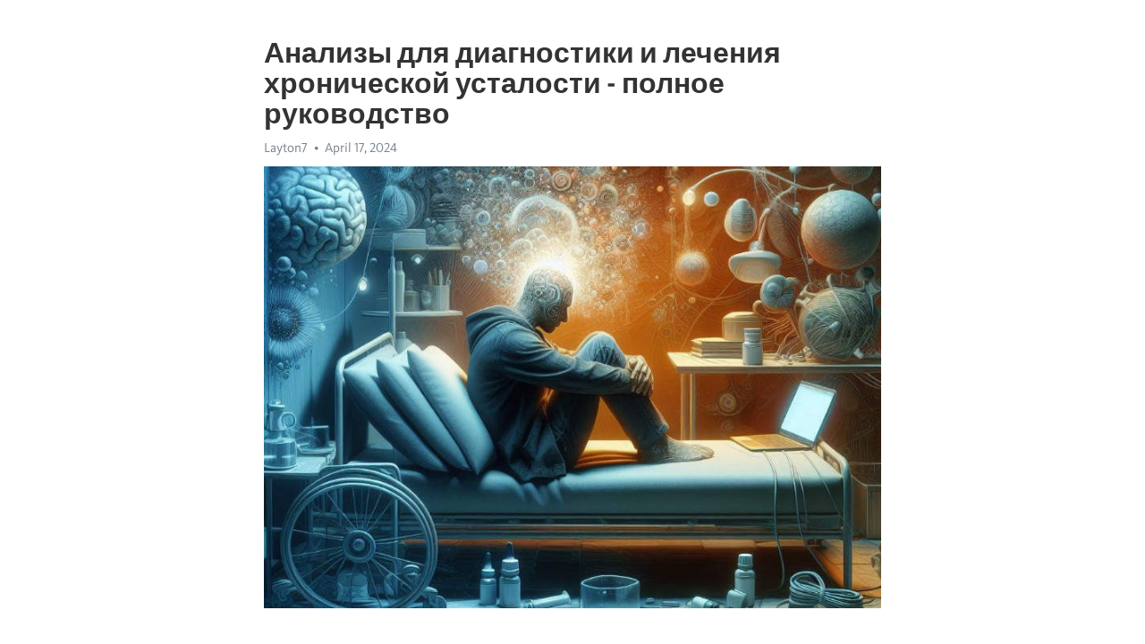

--- FILE ---
content_type: text/html; charset=utf-8
request_url: https://telegra.ph/Analizy-dlya-diagnostiki-i-lecheniya-hronicheskoj-ustalosti---polnoe-rukovodstvo-04-17
body_size: 8473
content:
<!DOCTYPE html>
<html>
  <head>
    <meta charset="utf-8">
    <title>Анализы для диагностики и лечения хронической усталости - полное руководство – Telegraph</title>
    <meta name="viewport" content="width=device-width, initial-scale=1.0, minimum-scale=1.0, maximum-scale=1.0, user-scalable=no" />
    <meta name="format-detection" content="telephone=no" />
    <meta http-equiv="X-UA-Compatible" content="IE=edge" />
    <meta name="MobileOptimized" content="176" />
    <meta name="HandheldFriendly" content="True" />
    <meta name="robots" content="index, follow" />
    <meta property="og:type" content="article">
    <meta property="og:title" content="Анализы для диагностики и лечения хронической усталости - полное руководство">
    <meta property="og:description" content="Замучала постоянная депрессия? Возьмите ситуацию под контроль&#33; Подробности по ссылке&#33;

Хроническая усталость – распространенное состояние, которое затрагивает множество людей по всему миру. Оно характеризуется недостатком энергии, ощущением усталости, даже после долгого отдыха, и негативным влиянием на качество жизни.
Анализы являются важной частью процесса диагностики и лечения хронической усталости. Использование правильных методов анализа позволяет выявить причины усталости и установить оптимальный план…">
    <meta property="og:image" content="https://telegra.ph/file/3b408e173cf7ba5747a64.jpg">
    <meta property="og:site_name" content="Telegraph">
    <meta property="article:published_time" content="2024-04-17T00:34:47+0000">
    <meta property="article:modified_time" content="2024-04-17T00:34:47+0000">
    <meta property="article:author" content="Layton7">
    <meta name="twitter:card" content="summary">
    <meta name="twitter:title" content="Анализы для диагностики и лечения хронической усталости - полное руководство">
    <meta name="twitter:description" content="Замучала постоянная депрессия? Возьмите ситуацию под контроль&#33; Подробности по ссылке&#33;

Хроническая усталость – распространенное состояние, которое затрагивает множество людей по всему миру. Оно характеризуется недостатком энергии, ощущением усталости, даже после долгого отдыха, и негативным влиянием на качество жизни.
Анализы являются важной частью процесса диагностики и лечения хронической усталости. Использование правильных методов анализа позволяет выявить причины усталости и установить оптимальный план…">
    <meta name="twitter:image" content="https://telegra.ph/file/3b408e173cf7ba5747a64.jpg">
    <link rel="canonical" href="https://telegra.ph/Analizy-dlya-diagnostiki-i-lecheniya-hronicheskoj-ustalosti---polnoe-rukovodstvo-04-17" />
    <link rel="shortcut icon" href="/favicon.ico?1" type="image/x-icon">
    <link rel="icon" type="image/png" href="/images/favicon.png?1" sizes="16x16">
    <link rel="icon" type="image/png" href="/images/favicon_2x.png?1" sizes="32x32">
    <link href="/css/quill.core.min.css" rel="stylesheet">
    <link href="/css/core.min.css?47" rel="stylesheet">
  </head>
  <body>
    <div class="tl_page_wrap">
      <div class="tl_page">
        <main class="tl_article">
          <header class="tl_article_header" dir="auto">
            <h1>Анализы для диагностики и лечения хронической усталости - полное руководство</h1>
            <address>
              <a rel="author">Layton7</a><!--
           --><time datetime="2024-04-17T00:34:47+0000">April 17, 2024</time>
            </address>
          </header>
          <article id="_tl_editor" class="tl_article_content"><h1>Анализы для диагностики и лечения хронической усталости - полное руководство<br></h1><address>Layton7<br></address><figure><img src="/file/3b408e173cf7ba5747a64.jpg"><figcaption></figcaption></figure><p><br></p><h3 id="Замучала-постоянная-депрессия?-Возьмите-ситуацию-под-контроль&amp;#33;-Подробности-по-ссылке&amp;#33;"><a href="https://clck.ru/38vU6X" target="_blank">Замучала постоянная депрессия? Возьмите ситуацию под контроль&#33; Подробности по ссылке&#33;</a></h3><p><br></p><p><a href="https://clck.ru/38vU6X" target="_blank"><strong>Хроническая усталость</strong></a> – распространенное состояние, которое затрагивает множество людей по всему миру. Оно характеризуется недостатком энергии, ощущением усталости, даже после долгого отдыха, и негативным влиянием на качество жизни.</p><p><strong>Анализы</strong> являются важной частью процесса диагностики и лечения <a href="https://clck.ru/38vU6X" target="_blank">хронической усталости</a>. Использование правильных методов анализа позволяет выявить причины усталости и установить оптимальный план лечения.</p><p><strong>Какие анализы нужно провести?</strong> Во-первых, врач может назначить общий анализ крови, чтобы проверить наличие анемии или других нарушений. Анализ на наличие воспаления в организме, также важен, так как воспаление может быть причиной хронической усталости.</p><p><strong>Другие анализы</strong>, такие как анализ крови на антитела к инфекциям или анализы на уровень гормонов, могут быть назначены в зависимости от предполагаемой причины усталости. Например, низкий уровень щитовидных гормонов может вызвать хроническую усталость.</p><p><strong>Неврологические анализы</strong> также могут быть полезны для оценки деятельности нервной системы. В некоторых случаях <a href="https://clck.ru/38vU6X" target="_blank">хроническая усталость</a> может быть вызвана неврологическими расстройствами, такими как <a href="https://clck.ru/38vU6X" target="_blank">депрессия</a> или нейропатия.</p><p><strong>Генетические анализы</strong> являются относительно новым методом исследования в области хронической усталости. Они позволяют выявить генетические причины усталости и помочь врачу определить наиболее эффективный способ лечения.</p><p><strong>Заключение</strong> В случае хронической усталости проведение анализов является неотъемлемой частью процесса диагностики и лечения. Благодаря результатам анализов врач может обнаружить причины усталости и разработать индивидуальный план лечения, направленный на улучшение качества жизни пациента.</p><h3 id="Причины-хронической-усталости-и-ее-диагностика">Причины хронической усталости и ее диагностика</h3><p>Причины хронической усталости могут быть многообразными и не всегда ясными сразу. Усталость может быть вызвана физическими факторами, такими как недосыпание, неправильное питание, низкая физическая активность. Она также может быть связана со стрессом, <a href="https://clck.ru/38vU6X" target="_blank">депрессией</a>, тревожностью и другими психологическими проблемами. Кроме того, хроническая усталость может быть следствием определенных медицинских состояний, таких как анемия, дисфункция щитовидной железы или сердечно-сосудистые заболевания.</p><ul><li><strong>Недосыпание и неправильное питание</strong>: Человек, не получающий достаточное количество сна каждую ночь, становится более уязвимым к хронической усталости. Питание, богатое быстрыми углеводами и низкими витаминами и минералами, может также сыграть роль в возникновении этого состояния.</li><li><strong>Стресс и психологические проблемы</strong>: Стресс и эмоциональное напряжение могут значительно увеличить вероятность развития хронической усталости. Постоянная тревога, депрессия и другие психологические проблемы могут негативно сказываться на общем самочувствии, вызывая постоянную усталость.</li><li><strong>Медицинские состояния</strong>: Некоторые медицинские состояния могут вызывать хроническую усталость. Например, анемия, при которой уровень гемоглобина в крови снижается, может привести к серьезной усталости. Также дисфункция щитовидной железы или проблемы с сердечно-сосудистой системой могут быть факторами, способствующими появлению усталости.</li></ul><p>Диагностика хронической усталости может быть сложной задачей, поскольку нет одного определенного теста или процедуры для ее определения. Врач может провести физическое обследование, задать ряд вопросов о симптомах и изучить историю пациента. Также может быть необходимо провести лабораторные исследования для исключения других возможных причин усталости.</p><p>Хроническая усталость – серьезное состояние, требующее внимания и правильного подхода к диагностике. При наличии симптомов хронической усталости долгое время, следует обратиться к врачу для консультации и уточнения диагноза.</p><h3 id="Что-такое-хроническая-усталость">Что такое хроническая усталость</h3><p>Люди, страдающие от хронической усталости, постоянно ощущают усталость, и это состояние ограничивает их способность выполнять повседневные задачи. Кроме усталости, симптомы могут включать нарушения сна, проблемы с концентрацией и памятью, головную боль, мышечные боли и даже депрессию.</p><p><strong>Важно отметить, что хроническая усталость не является обычным состоянием и требует медицинского вмешательства. Самодиагностика может быть сложной, поэтому в случае наличия указанных симптомов рекомендуется обратиться к врачу для точной диагностики и лечения.</strong></p><h3 id="Причины-хронической-усталости">Причины хронической усталости</h3><p>Существует ряд факторов, которые могут способствовать возникновению хронической усталости. Одной из основных причин является стресс. В современном мире мы все чаще ощущаем постоянное напряжение, и это оказывает негативное влияние на наше физическое и эмоциональное состояние. Стресс вызывает повышенную работу организма, что приводит к ухудшению сна и понижению энергии.</p><p>Однако причины хронической усталости могут быть и физиологическими. Недостаток сна и плохое качество сна - одна из самых распространенных причин усталости. В современном обществе многие страдают от хронического недосыпа, что приводит к снижению работоспособности и появлению постоянной усталости.</p><p>Также причиной хронической усталости могут быть некоторые заболевания, такие как анемия, диабет и воспалительные процессы в организме. Эти состояния могут вызвать снижение энергии и постоянную слабость. Некоторые лекарства также могут вызывать усталость в качестве побочного эффекта.</p><p>Важно понимать, что каждый организм индивидуален, и хроническая усталость может быть вызвана комбинацией различных факторов. При постоянной усталости необходимо обратиться к врачу, чтобы определить конкретные причины и найти наиболее эффективные методы лечения.</p><h3 id="Физические-причины">Физические причины</h3><p>Особую роль также играют физические заболевания, такие как анемия. У людей, страдающих от анемии, наблюдается недостаток кислорода в организме, что приводит к постоянному ощущению усталости и слабости. Витаминные дефициты, такие как дефицит витамина D или витамина В12, также могут вызывать чувство хронической усталости.</p><ul><li>Стресс и эмоциональные причины</li><li>Образ жизни и привычки</li><li>Психологические факторы и состояния</li></ul><p>Ряд хронических заболеваний также может стать физической причиной усталости. К ним относятся сердечно-сосудистые заболевания, диабет, а также заболевания щитовидной железы. При данных заболеваниях наблюдается нарушение работы органов и системы организма, что приводит к постоянному ослаблению и усталости.</p><h3 id="Психологические-причины">Психологические причины</h3><p><strong>Стресс и тревога:</strong> Постоянные жизненные нагрузки и эмоциональные трудности могут привести к хронической усталости. Стресс высвобождает гормоны, которые могут снизить энергию и нарушить нормальный режим сна. Длительная тревога также может истощить организм и привести к постоянной усталости.</p><p><em>Депрессия:</em> Психическое заболевание, отличающееся постоянным чувством усталости, пониженным настроением и потерей интереса к жизни. Депрессия может вызывать физическую слабость и повышенную чувствительность к утомлению.</p><ul><li>Перфекционизм: Непрерывное стремление к совершенству может быть источником хронической усталости.</li><li>Низкое самооценка: Чувство недооцененности и недоверие к своим способностям могут привести к эмоциональному и физическому истощению.</li></ul><ol><li>Социальное окружение: Неудовлетворение отношениями с близкими или работой может стать источником постоянного стресса и утомления.</li><li>Посттравматическое стрессовое расстройство: Последствия травматических ситуаций, таких как авария или потеря близкого человека, могут вызвать хроническую усталость и эмоциональную нестабильность.</li></ol><p>Понимание психологических факторов, которые могут быть причиной хронической усталости, является важным шагом на пути к диагностике и лечению этого состояния.</p><h3 id="Другие-причины">Другие причины</h3><p>Одной из главных причин хронической усталости является недостаток сна. Недостаточное количество отдыха и сна может привести к долгосрочному переутомлению организма. Однако, существуют и другие факторы, которые следует учесть при анализе и установлении причин данного состояния.</p><ul><li><strong>Психологические факторы:</strong> Сильный стресс, депрессия и тревожность могут быть связаны с хронической усталостью. Постоянное психологическое напряжение может оказывать негативное влияние на работу организма и вызывать усталость.</li><li><strong>Диета и питание:</strong> Неправильное питание или дефицит определенных витаминов и минералов также могут стать причиной хронической усталости. Недостаток энергии и питательных веществ в организме может вызывать усталость и слабость.</li><li><strong>Физическая активность:</strong> Недостаток регулярной физической нагрузки или, наоборот, чрезмерные физические нагрузки могут привести к развитию хронической усталости. Отсутствие баланса в физической активности может негативно сказаться на организме.</li><li><strong>Медицинские причины:</strong> Некоторые заболевания, такие как аутоиммунные расстройства, нарушения в работе щитовидной железы или сердечно-сосудистая патология, могут быть связаны с хронической усталостью. Однако для точного диагноза требуется медицинское обследование.</li></ul><p>Важно отметить, что эти факторы могут влиять как независимо друг от друга, так и в комбинации. Каждый случай является индивидуальным, поэтому необходимо провести комплексное обследование и определить причину хронической усталости для эффективного подбора лечебной схемы.</p><h3 id="Диагностика-хронической-усталости">Диагностика хронической усталости</h3><p>Основными методами диагностики хронической усталости являются:</p><ul><li><strong>Анамнез</strong>: врач собирает полную медицинскую и жизненную историю пациента, чтобы выявить возможные факторы, которые могут быть связаны с усталостью.</li><li><strong>Клинический осмотр</strong>: врач проводит общий осмотр пациента, исследуя его физическое состояние и признаки усталости, такие как бледность кожи, припухлость и изменения веса.</li><li><strong>Лабораторные анализы крови</strong>: позволяют исключить наличие других заболеваний, таких как анемия, гипотиреоз или инфекционные заболевания, которые могут вызывать усталость.</li><li><strong>Психологическое тестирование</strong>: помогает выявить психологические проблемы, такие как депрессия или тревожные расстройства, которые могут быть связаны с усталостью.</li></ul><h3 id="Анализы-крови">Анализы крови</h3><ul><li><strong>Общий анализ крови</strong> – первый и самый простой анализ, который может указать на наличие воспаления или инфекции в организме. При проведении этого анализа учитываются показатели гемоглобина, лейкоцитов и тромбоцитов.</li><li><strong>Биохимический анализ крови</strong> – это более детальное исследование биохимических показателей крови. В ходе анализа проверяется функция органов, уровень глюкозы, белка и электролитов.</li><li><strong>Анализ на гормоны</strong> – в некоторых случаях для выявления причин хронической усталости может потребоваться анализ гормонов. Врачи обычно обращают внимание на уровень гормонов щитовидной железы, половых гормонов и кортизола.</li><li><strong>Иммуноанализ</strong> – данный анализ помогает оценить иммунную систему пациента и выявить возможные нарушения. Врачи изучают количество и активность иммунных клеток, а также наличие антител в крови.</li></ul><p>В зависимости от симптомов и предполагаемой причины усталости, врач может назначить дополнительные анализы, такие как анализ на анемию, вирусные и бактериальные инфекции и многое другое. Важно помнить, что результаты анализов нужно интерпретировать с учетом клинической картины и консультироваться с врачом для получения точного диагноза и назначения эффективного лечения.</p><h3 id="Медицинские-обследования">Медицинские обследования</h3><p>В процессе диагностики и лечения хронической усталости проводятся различные медицинские обследования, с помощью которых можно выявить причины и определить достоверность диагноза.</p><p>Далее проводятся лабораторные анализы крови с целью выявления наличия воспалительных процессов, нарушений работы органов или наличия инфекций, которые могут стать причиной усталости. Кроме того, проводится анализ уровня гормонов и метаболических продуктов, чтобы исключить нарушения обмена веществ.</p><p>Один из ключевых методов обследования - это компьютерная томография или магнитно-резонансная томография. С их помощью можно получить подробные изображения внутренних органов и тканей, выявить наличие опухолей или других патологических изменений.</p><p>Для более точного определения состояния сердца и сосудов пациента может быть назначено ЭКГ или УЗИ сердца, которые позволят оценить функциональные особенности работы сердечно-сосудистой системы.</p><p>Важной частью обследования является консультация специалистов, таких как невролог, эндокринолог и психиатр. Каждый из них может дать свое видение проблемы и определить дополнительные исследования.</p><p>Информация, полученная в результате медицинских обследований, незаменима для правильной диагностики и лечения хронической усталости. Она позволяет врачу выявить причины заболевания и назначить оптимальную терапию для каждого конкретного случая.</p><h3 id="Смотрите-на-эту-тему:">Смотрите на эту тему:</h3><figure><iframe src="/embed/youtube?url=https%3A%2F%2Fwww.youtube.com%2Fwatch%3Fv%3DSxyNL6ZyuSw" width="640" height="360" frameborder="0" allowtransparency="true" allowfullscreen="true" scrolling="no"></iframe><figcaption></figcaption></figure><p><br></p><p><br></p></article>
          <div id="_tl_link_tooltip" class="tl_link_tooltip"></div>
          <div id="_tl_tooltip" class="tl_tooltip">
            <div class="buttons">
              <span class="button_hover"></span>
              <span class="button_group"><!--
             --><button id="_bold_button"></button><!--
             --><button id="_italic_button"></button><!--
             --><button id="_link_button"></button><!--
           --></span><!--
           --><span class="button_group"><!--
             --><button id="_header_button"></button><!--
             --><button id="_subheader_button"></button><!--
             --><button id="_quote_button"></button><!--
           --></span>
            </div>
            <div class="prompt">
              <span class="close"></span>
              <div class="prompt_input_wrap"><input type="url" class="prompt_input" /></div>
            </div>
          </div>
          <div id="_tl_blocks" class="tl_blocks">
            <div class="buttons">
              <button id="_image_button"></button><!--
           --><button id="_embed_button"></button>
            </div>
          </div>
          <aside class="tl_article_buttons">
            <div class="account account_top"></div>
            <button id="_edit_button" class="button edit_button">Edit</button><!--
         --><button id="_publish_button" class="button publish_button">Publish</button>
            <div class="account account_bottom"></div>
            <div id="_error_msg" class="error_msg"></div>
          </aside>
        </main>
      </div>
          <div class="tl_page_footer">
      <div id="_report_button" class="tl_footer_button">Report content on this page</div>
    </div>
    </div>
      <div class="tl_popup tl_popup_hidden" id="_report_popup">
    <main class="tl_popup_body tl_report_popup">
      <form id="_report_form" method="post">
        <section>
          <h2 class="tl_popup_header">Report Page</h2>
          <div class="tl_radio_items">
            <label class="tl_radio_item">
              <input type="radio" class="radio" name="reason" value="violence">
              <span class="tl_radio_item_label">Violence</span>
            </label>
            <label class="tl_radio_item">
              <input type="radio" class="radio" name="reason" value="childabuse">
              <span class="tl_radio_item_label">Child Abuse</span>
            </label>
            <label class="tl_radio_item">
              <input type="radio" class="radio" name="reason" value="copyright">
              <span class="tl_radio_item_label">Copyright</span>
            </label>
            <label class="tl_radio_item">
              <input type="radio" class="radio" name="reason" value="illegal_drugs">
              <span class="tl_radio_item_label">Illegal Drugs</span>
            </label>
            <label class="tl_radio_item">
              <input type="radio" class="radio" name="reason" value="personal_details">
              <span class="tl_radio_item_label">Personal Details</span>
            </label>
            <label class="tl_radio_item">
              <input type="radio" class="radio" name="reason" value="other">
              <span class="tl_radio_item_label">Other</span>
            </label>
          </div>
          <div class="tl_textfield_item tl_comment_field">
            <input type="text" class="tl_textfield" name="comment" value="" placeholder="Add Comment…">
          </div>
          <div class="tl_copyright_field">
            Please submit your DMCA takedown request to <a href="mailto:dmca@telegram.org?subject=Report%20to%20Telegraph%20page%20%22%D0%90%D0%BD%D0%B0%D0%BB%D0%B8%D0%B7%D1%8B%20%D0%B4%D0%BB%D1%8F%20%D0%B4%D0%B8%D0%B0%D0%B3%D0%BD%D0%BE%D1%81%D1%82%D0%B8%D0%BA%D0%B8%20%D0%B8%20%D0%BB%D0%B5%D1%87%D0%B5%D0%BD%D0%B8%D1%8F%20%D1%85%D1%80%D0%BE%D0%BD%D0%B8%D1%87%D0%B5%D1%81%D0%BA%D0%BE%D0%B9%20%D1%83%D1%81%D1%82%D0%B0%D0%BB%D0%BE%D1%81%D1%82%D0%B8%20-%20%D0%BF%D0%BE%D0%BB%D0%BD%D0%BE%D0%B5%20%D1%80%D1%83%D0%BA%D0%BE%D0%B2%D0%BE%D0%B4%D1%81%D1%82%D0%B2%D0%BE%22&body=Reported%20page%3A%20https%3A%2F%2Ftelegra.ph%2FAnalizy-dlya-diagnostiki-i-lecheniya-hronicheskoj-ustalosti---polnoe-rukovodstvo-04-17%0A%0A%0A" target="_blank">dmca@telegram.org</a>
          </div>
        </section>
        <aside class="tl_popup_buttons">
          <button type="reset" class="button" id="_report_cancel">Cancel</button>
          <button type="submit" class="button submit_button">Report</button>
        </aside>
      </form>
    </main>
  </div>
    
    <script>var T={"apiUrl":"https:\/\/edit.telegra.ph","uploadEnabled":false,"datetime":1713314087,"pageId":"3fd77f26e1869cf1e2c33","editable":true};(function(){var b=document.querySelector('time');if(b&&T.datetime){var a=new Date(1E3*T.datetime),d='January February March April May June July August September October November December'.split(' ')[a.getMonth()],c=a.getDate();b.innerText=d+' '+(10>c?'0':'')+c+', '+a.getFullYear()}})();</script>
    <script src="/js/jquery.min.js"></script>
    <script src="/js/jquery.selection.min.js"></script>
    <script src="/js/autosize.min.js"></script>
    <script src="/js/load-image.all.min.js?1"></script>
    <script src="/js/quill.min.js?10"></script>
    <script src="/js/core.min.js?67"></script>
    <script async src="https://t.me/_websync_?path=Analizy-dlya-diagnostiki-i-lecheniya-hronicheskoj-ustalosti---polnoe-rukovodstvo-04-17&hash=fc9802bb5f3478f2ea"></script>
  </body>
</html>